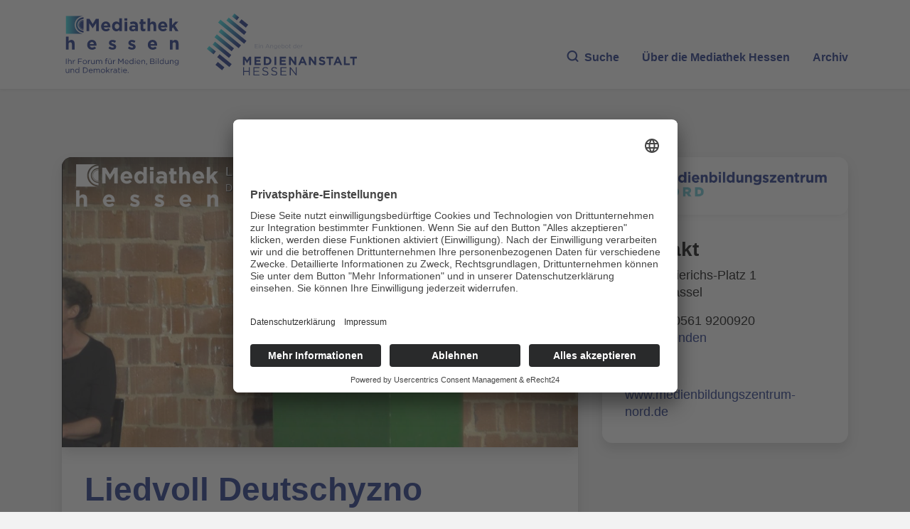

--- FILE ---
content_type: application/javascript
request_url: https://www.mediathek-hessen.de/js/v4/main.js
body_size: 3057
content:
function setCookie(name, value, days) {
    let expires = "";
    if (days) {
        const date = new Date();
        date.setTime(date.getTime() + (days * 24 * 60 * 60 * 1000));
        expires = "; expires=" + date.toUTCString();
    }
    document.cookie = name + "=" + (value || "") + expires + "; path=/";
}

function getCookie(name) {
    const nameEQ = name + "=";
    const cookies = document.cookie.split(';');
    for (let i = 0; i < cookies.length; i++) {
        let cookie = cookies[i];
        while (cookie.charAt(0) === ' ') cookie = cookie.substring(1, cookie.length);
        if (cookie.indexOf(nameEQ) === 0) return cookie.substring(nameEQ.length, cookie.length);
    }
    return null;
}

function triggersuche() {
  let suchelemente = getCookie("suche");
  if (suchelemente != null) {
    let params = new URLSearchParams(suchelemente);
    $('#sucheForm input[name="suchwort"]').val(params.get("suchwort"));
    var parts =  params.get("datumvon").split('.');
    var parsedDatevon = new Date(parts[2], parts[1] - 1, parts[0]);
    $('#sucheForm input[name="datumvon"]').datepicker('setDate', parsedDatevon);
    parts =  params.get("datumbis").split('.'); 
    var parsedDatebis = new Date(parts[2], parts[1] - 1, parts[0]);
    $('#sucheForm input[name="datumbis"]').datepicker('setDate', parsedDatebis);
    if (params.has("video")) { $('#sucheForm input[type="checkbox"][name="video"]').prop('checked', true); }
    if (params.has("audio")) { $('#sucheForm input[type="checkbox"][name="audio"]').prop('checked', true); }
    
    let $senderSelect = $('#sucheForm select[name="sender[]"]');
    $senderSelect.selectpicker('destroy');
    $senderSelect.html(originalSenderOptions.clone());
    $senderSelect.selectpicker();
    let sender = params.getAll("sender[]");
    $senderSelect.selectpicker('val', sender);
    
    let $regionSelect = $('#sucheForm select[name="region[]"]');
    $regionSelect.selectpicker('destroy');
    $regionSelect.html(originalRegionOptions.clone());
    $regionSelect.selectpicker();
    let region = params.getAll("region[]");
    $regionSelect.selectpicker('val', region);
    
    let $genreSelect = $('#sucheForm select[name="genre[]"]');
    $genreSelect.selectpicker('destroy');
    $genreSelect.html(originalGenreOptions.clone());
    $genreSelect.selectpicker();
    let genre = params.getAll("genre[]");
    $genreSelect.selectpicker('val', genre);
    
    let $rubrikSelect = $('#sucheForm select[name="rubrik[]"]');
    $rubrikSelect.selectpicker('destroy');
    $rubrikSelect.html(originalRubrikOptions.clone());
    $rubrikSelect.selectpicker();
    let rubrik = params.getAll("rubrik[]");
    $rubrikSelect.selectpicker('val', rubrik);
    
    let $zielgruppeSelect = $('#sucheForm select[name="zielgruppe[]"]');
    $zielgruppeSelect.selectpicker('destroy');
    $zielgruppeSelect.html(originalZielgruppeOptions.clone());
    $zielgruppeSelect.selectpicker();
    let zielgruppe = params.getAll("zielgruppe[]");
    $zielgruppeSelect.selectpicker('val', zielgruppe);          
    
    $('#sucheForm').submit();   
  } 
}

function triggerarchiv() {
  let suchelemente = getCookie("archivsuche");
  if (suchelemente != null) {
    let params = new URLSearchParams(suchelemente);
    $('#archivForm input[name="suchwort"]').val(params.get("suchwort"));
    var parts =  params.get("datumvon").split('.');
    var parsedDatevon = new Date(parts[2], parts[1] - 1, parts[0]);
    $('#archivForm input[name="datumvon"]').datepicker('setDate', parsedDatevon);
    parts =  params.get("datumbis").split('.'); 
    var parsedDatebis = new Date(parts[2], parts[1] - 1, parts[0]);
    $('#archivForm input[name="datumbis"]').datepicker('setDate', parsedDatebis);
    if (params.has("video")) { $('#archivForm input[type="checkbox"][name="video"]').prop('checked', true); }
    if (params.has("audio")) { $('#archivForm input[type="checkbox"][name="audio"]').prop('checked', true); }
    
    let $senderSelect = $('#archivForm select[name="sender[]"]');
    $senderSelect.selectpicker('destroy');
    $senderSelect.html(originalArchivSenderOptions.clone());
    $senderSelect.selectpicker();
    let sender = params.getAll("sender[]");
    $senderSelect.selectpicker('val', sender);
    
    let $regionSelect = $('#archivForm select[name="region[]"]');
    $regionSelect.selectpicker('destroy');
    $regionSelect.html(originalArchivRegionOptions.clone());
    $regionSelect.selectpicker();
    let region = params.getAll("region[]");
    $regionSelect.selectpicker('val', region);
    
    let $themenSelect = $('#archivForm select[name="themen[]"]');
    $themenSelect.selectpicker('destroy');
    $themenSelect.html(originalArchivThemenOptions.clone());
    $themenSelect.selectpicker();
    let themen = params.getAll("themen[]");
    $themenSelect.selectpicker('val', themen);
    
    $('#archivForm').submit();   
  } 
}

let originalSenderOptions;
let originalRegionOptions;
let originalGenreOptions;
let originalRubrikOptions;
let originalZielgruppeOptions;

let originalArchivSenderOptions;
let originalArchivRegionOptions;
let originalArchivThemenOptions;

$(document).ready(function () {
  originalSenderOptions = $('#sucheForm select[name="sender[]"] option').clone();
  originalRegionOptions = $('#sucheForm select[name="region[]"] option').clone();
  originalGenreOptions = $('#sucheForm select[name="genre[]"] option').clone();
  originalRubrikOptions = $('#sucheForm select[name="rubrik[]"] option').clone();
  originalZielgruppeOptions = $('#sucheForm select[name="sender[]"] option').clone();
  
  originalArchivSenderOptions = $('#archivForm select[name="sender[]"] option').clone();
  originalArchivRegionOptions = $('#archivForm select[name="region[]"] option').clone();
  originalArchivThemenOptions = $('#archivForm select[name="themen[]"] option').clone();  
  
  $(document).on('click', '#menusuche',function () {
    setTimeout(function () {
      triggersuche();
    }, 200);
  });
  
  $(document).on('click', '#archivsuche',function () {
    setTimeout(function () {
      triggerarchiv();
    }, 200);
  });
});

$(document).on('submit', '#archivForm', function (e) {
    e.preventDefault();
    
    $('.mthsec').hide();
    $('#suchbereich').hide();
    $('#suchloader').hide();
    $('#archivbereich').show();
    $('#archivsuchloader').show();
    
    let formData = $(this).serialize();
    setCookie("archivsuche", formData, 1);
    
    $.ajax({
        url: '/js/suchearchivV4.php',
        method: 'POST',
        data: formData,
        success: function (response) {
            $('#archivsuchloader').hide();
            $('#archivsuchergebnisse').html(response);
        },
        error: function () {
            $('#archivsuchloader').hide();
            $('#archivsuchergebnisse').html('<div class="alert alert-danger">Leider ist bei der Suche im Archiv ein Fehler aufgetreten. Bitte versuchen Sie es zu einem sp&auml;teren Zeitpunkt.</div>');
        }
    });
    
});

    function copyLink(event) {
      event.preventDefault(); // verhindert das normale Folgen des Links
      const link = event.currentTarget.getAttribute("data-link");

      navigator.clipboard.writeText(link)
        .then(() => {
          $('#linkcopy').html('<i>Link wurde kopiert!</i>');
        })
        .catch(err => {
          $('#linkcopy').html('<i>Fehler beim Kopieren...</i>');
        });
    }

$(document).ready(function () {
    /* Card scroll */
    $('.card-scroll-container').each(function () {
        $(this).append('<div class="container card-scroll-nav"><div class="row g-1"><div class="col-auto"><button class="btn btn-prev" aria-label="vorherige Elemente" onclick="scrollPrev(event);"><i class="fas fa-2x fa-angle-left"></i></button></div><div class="col-auto"><button class="btn btn-next" aria-label="weitere Elemente" onclick="scrollNext(event);"><i class="fas fa-2x fa-angle-right"></i></button></div></div></div>');

        const hScroll = $(this).find('.card-scroll')[0];

        if (hScroll.scrollLeft == 0) {
            $(hScroll).closest('.card-scroll-container').addClass('scroll-start');
        } else {
            $(hScroll).closest('.card-scroll-container').removeClass('scroll-start');
        }

        if (hScroll.scrollLeft + hScroll.offsetWidth == hScroll.scrollWidth) {
            $(hScroll).closest('.card-scroll-container').addClass('scroll-end');
        } else {
            $(hScroll).closest('.card-scroll-container').removeClass('scroll-end');
        }

        $(hScroll).scroll(function (e) {
            const hScroll2 = $(e.target).closest('.card-scroll')[0];
            if (hScroll2.scrollLeft == 0) {
                $(hScroll2).closest('.card-scroll-container').addClass('scroll-start');
            } else {
                $(hScroll2).closest('.card-scroll-container').removeClass('scroll-start');
            }

            if (hScroll2.scrollLeft + hScroll2.offsetWidth == hScroll2.scrollWidth) {
                $(hScroll2).closest('.card-scroll-container').addClass('scroll-end');
            } else {
                $(hScroll2).closest('.card-scroll-container').removeClass('scroll-end');
            }
        });
    });

    /* Datepicker */
    $('.datepicker').datepicker({
        language: 'de'
    });
    
    /* Mehr Vides Button Rubrik */
    $('#morevideosrubrikV4').on('click', function () {
      var start   = parseInt($('#rubrikcon').attr('start'))+50;
      var aktpos  = $(this).scrollTop();
	  var id      = $('#rubrikcon').attr('id');
	  var eleid   = $('#rubrikcon').attr('eleid');
      var maxvi   = $('#rubrikcon').attr('maxvi');
	  var pslider = $('.vc-v4');
      $('#rubrikcon').attr("start",start);
      
      if ((start+50)>maxvi) { $('#morevideosrubrikV4').hide(); }
		
      $.ajax({
        method: 'GET',
        url: '/js/mediathek_rubrikV4_load.php?s='+start+'&a=rubrik&i='+eleid
      }).done(function( msg ) {
        pslider.append(msg);
      });
    });
    
    /* Mehr Vides Button Genre */
    $('#morevideosgenreV4').on('click', function () {
      var start   = parseInt($('#genrecon').attr('start'))+50;
      var aktpos  = $(this).scrollTop();
	  var id      = $('#genrecon').attr('id');
	  var eleid   = $('#genrecon').attr('eleid');
      var maxvi   = $('#genrecon').attr('maxvi');
	  var pslider = $('.vc-v4');
      $('#genrecon').attr("start",start);
      
      if ((start+50)>maxvi) { $('#morevideosgenreV4').hide(); }
		
      $.ajax({
        method: 'GET',
        url: '/js/mediathek_genreV4_load.php?s='+start+'&a=genre&i='+eleid
      }).done(function( msg ) {
        pslider.append(msg);
      });
    });
    
    /* Mehr Vides Button Zielgruppe */
    $('#morevideoszielgruppeV4').on('click', function () {
      var start   = parseInt($('#zielgruppecon').attr('start'))+50;
      var aktpos  = $(this).scrollTop();
	  var id      = $('#zielgruppecon').attr('id');
	  var eleid   = $('#zielgruppecon').attr('eleid');
      var maxvi   = $('#zielgruppecon').attr('maxvi');
	  var pslider = $('.vc-v4');
      $('#zielgruppecon').attr("start",start);
      
      if ((start+50)>maxvi) { $('#morevideoszielgruppeV4').hide(); }
		
      $.ajax({
        method: 'GET',
        url: '/js/mediathek_zielgruppeV4_load.php?s='+start+'&a=zielgruppe&i='+eleid
      }).done(function( msg ) {
        pslider.append(msg);
      });
    });
    
    /* Mehr Vides Button Empfehlungen */
    $('#morevideosempfehlungenV4').on('click', function () {
      var start   = parseInt($('#empfehlungencon').attr('start'))+50;
      var aktpos  = $(this).scrollTop();
	  var id      = $('#empfehlungencon').attr('id');
	  var eleid   = $('#empfehlungencon').attr('eleid');
      var maxvi   = $('#empfehlungencon').attr('maxvi');
	  var pslider = $('.vc-v4');
      $('#empfehlungencon').attr("start",start);
      
      if ((start+50)>maxvi) { $('#morevideosempfehlungenV4').hide(); }
		
      $.ajax({
        method: 'GET',
        url: '/js/mediathek_empfehlungenV4_load.php?s='+start+'&a=empfehlungen&i='+eleid
      }).done(function( msg ) {
        pslider.append(msg);
      });
    });
    
    $('#morevideospartnerV4').on('click', function () {
      var start   = parseInt($('#partnercon').attr('start'))+50;
      var aktpos  = $(this).scrollTop();
	  var sid      = $('#partnercon').attr('sid');
	  var eleid   = $('#partnercon').attr('eleid');
      var maxvi   = $('#partnercon').attr('maxvi');
	   	var pslider = $('.vc-v4');
      $('#partnercon').attr("start",start);
      
      if ((start+50)>maxvi) { $('#morevideospartnerV4').hide(); }
      
		
      $.ajax({
        method: 'GET',
        url: '/js/mediathek_partnerV4_load.php?sid='+sid+'&s='+start+'&a=partner&i='+eleid
      }).done(function( msg ) {
        pslider.append(msg);
      });
    });
});

$(window).on("load", function () {
  /*3D slider*/
  var shift = Math.round($(window).width() / 2.5, 0) > 800 ? -800 : -Math.round($(window).width() / 2.5, 0);
  $(".carousel2").carousel2({
    padding: 80,
    dist: -70,
    shift: shift,
    noWrap: false,
    indicators: true,
  });
});

$(window).resize(function () {
  /*3D slider*/
  setTimeout(function () {
    var shift = Math.round($(window).width() / 2.5, 0) > 800 ? -800 : -Math.round($(window).width() / 2.5, 0);
    $(".carousel2 .indicators").remove();
    $(".carousel2").carousel2({
      padding: 80,
      dist: -70,
      shift: shift,
      noWrap: false,
      indicators: true,
    });
    $(".carousel2").each(function(){
        var instance = M.Carousel.getInstance($(this)[0]);
        instance.next(); 
    });

}, 200);

  /* Card scroll */
  $(".card-scroll-container").each(function () {
    const hScroll2 = $(this).find(".card-scroll")[0];
    if (hScroll2.scrollLeft == 0) {
      $(hScroll2).closest(".card-scroll-container").addClass("scroll-start");
    } else {
      $(hScroll2).closest(".card-scroll-container").removeClass("scroll-start");
    }

    if (hScroll2.scrollLeft + hScroll2.offsetWidth == hScroll2.scrollWidth) {
      $(hScroll2).closest(".card-scroll-container").addClass("scroll-end");
    } else {
      $(hScroll2).closest(".card-scroll-container").removeClass("scroll-end");
    }
  });
});

/* Card scroll */
function scrollPrev(e) {
    const hScroll2 = $(e.target).closest('.card-scroll-container').find('.card-scroll')[0];
    hScroll2.scrollLeft -= 400;
}
/* Card scroll */
function scrollNext(e) {
    const hScroll2 = $(e.target).closest('.card-scroll-container').find('.card-scroll')[0];
    hScroll2.scrollLeft += 400;
}

$(document).ready(function () {
    $('#sucheForm').on('submit', function (e) {
        e.preventDefault();
        $('.mthsec').hide();
        $('#archivbereich').hide();
        $('#archivsuchloader').hide();
        $('#suchbereich').show();
        $('#suchloader').show();
        
        let formData = $(this).serialize();
        setCookie("suche", formData, 1);
        
        $.ajax({
            url: '/js/sucheV4.php',
            method: 'POST',
            data: formData,
            success: function (response) {
                $('#suchloader').hide();
                $('#suchergebnisse').html(response);
            },
            error: function () {
                $('#suchloader').hide();
                $('#suchergebnisse').html('<div class="alert alert-danger">Leider ist bei der Suche ein Fehler aufgetreten. Bitte versuchen Sie es zu einem sp&auml;teren Zeitpunkt.</div>');
            }
        });
    });
});

/*3D slider*/
function carouselPrev(e) {
  var instance = M.Carousel.getInstance($(e.target).closest(".banner").find(".carousel-banner")[0]);
  instance.prev();
}
/*3D slider*/
function carouselNext(e) {
  var instance = M.Carousel.getInstance($(e.target).closest(".banner").find(".carousel-banner")[0]);
  instance.next();
}
